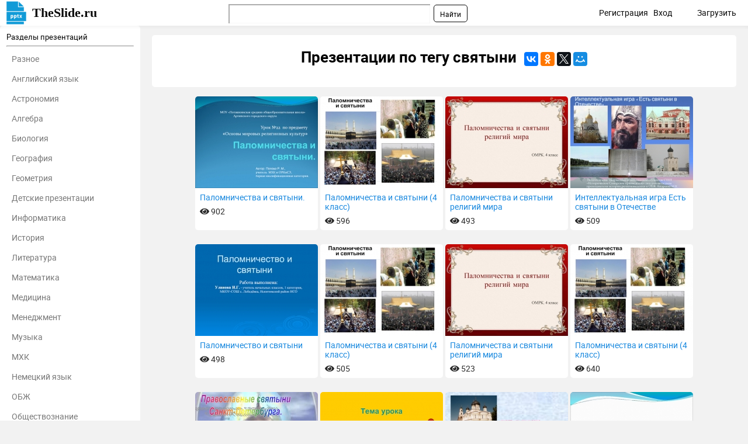

--- FILE ---
content_type: text/html; charset=utf-8
request_url: https://theslide.ru/tag/%D1%81%D0%B2%D1%8F%D1%82%D1%8B%D0%BD%D0%B8
body_size: 5815
content:
<!DOCTYPE html>
<html lang="ru-ru" dir="ltr">
<head>
	<meta name="viewport" content="width=device-width, initial-scale=1.0" />
	<meta name="yandex-verification" content="128a2a759ecacccb" />

	<link rel="apple-touch-icon" sizes="57x57" href="/templates/presentation/images/favicon/apple-icon-57x57.png">
    <link rel="apple-touch-icon" sizes="60x60" href="/templates/presentation/images/favicon/apple-icon-60x60.png">
    <link rel="apple-touch-icon" sizes="72x72" href="/templates/presentation/images/favicon/apple-icon-72x72.png">
    <link rel="apple-touch-icon" sizes="76x76" href="/templates/presentation/images/favicon/apple-icon-76x76.png">
    <link rel="apple-touch-icon" sizes="114x114" href="/templates/presentation/images/favicon/apple-icon-114x114.png">
    <link rel="apple-touch-icon" sizes="120x120" href="/templates/presentation/images/favicon/apple-icon-120x120.png">
    <link rel="apple-touch-icon" sizes="144x144" href="/templates/presentation/images/favicon/apple-icon-144x144.png">
    <link rel="apple-touch-icon" sizes="152x152" href="/templates/presentation/images/favicon/apple-icon-152x152.png">
    <link rel="apple-touch-icon" sizes="180x180" href="/templates/presentation/images/favicon/apple-icon-180x180.png">
    <link rel="icon" type="image/png" sizes="192x192"  href="/templates/presentation/images/favicon/android-icon-192x192.png">
    <link rel="icon" type="image/png" sizes="32x32" href="/templates/presentation/images/favicon/favicon-32x32.png">
    <link rel="icon" type="image/png" sizes="96x96" href="/templates/presentation/images/favicon/favicon-96x96.png">
    <link rel="icon" type="image/png" sizes="16x16" href="/templates/presentation/images/favicon/favicon-16x16.png">
    <link rel="manifest" href="/templates/presentation/images/favicon/manifest.json">
    <meta name="msapplication-TileColor" content="#ffffff">
    <meta name="msapplication-TileImage" content="/templates/presentation/images/favicon/ms-icon-144x144.png">
    <meta name="theme-color" content="#ffffff">

	<!-- Yandex.RTB -->
	<script>window.yaContextCb=window.yaContextCb||[]</script>
	<script src="https://yandex.ru/ads/system/context.js" async></script>
	<!-- /Yandex.RTB -->

	<meta charset="utf-8" />
	<base href="https://theslide.ru/tag/%D1%81%D0%B2%D1%8F%D1%82%D1%8B%D0%BD%D0%B8" />
	<meta name="keywords" content="святыни" />
	<meta name="description" content="Презентации на тегу святыни" />
	<meta name="generator" content="Joomla! - Open Source Content Management" />
	<title>Презентации по тегу святыни</title>
	<link href="/templates/presentation/favicon.ico" rel="shortcut icon" type="image/vnd.microsoft.icon" />
	<link href="/templates/presentation/css/style.css?ab4bd4fcd209cdb250e800f686f2b1c6" rel="stylesheet" />
	<meta property="og:title" content='Презентации по тегу святыни'>
	<meta property="og:description" content='Презентации на тегу святыни'>
	<meta property="og:url" content='https://theslide.ru/tag/%D1%81%D0%B2%D1%8F%D1%82%D1%8B%D0%BD%D0%B8'>
	<meta property="og:type" content='website'>
	<link rel="canonical" href="/tag/святыни">

</head>
<body>
	<!-- Yandex.Metrika counter -->
    <script type="text/javascript" >
    (function (d, w, c) {
    (w[c] = w[c] || []).push(function() {
    try {
    w.yaCounter48768281 = new Ya.Metrika2({
    id:48768281,
    clickmap:true,
    trackLinks:true,
    accurateTrackBounce:true,
    webvisor:true,
    trackHash:true
    });
    } catch(e) { }
    });

    var n = d.getElementsByTagName("script")[0],
    s = d.createElement("script"),
    f = function () { n.parentNode.insertBefore(s, n); };
    s.type = "text/javascript";
    s.async = true;
    s.src = "https://mc.yandex.ru/metrika/tag.js";

    if (w.opera == "[object Opera]") {
    d.addEventListener("DOMContentLoaded", f, false);
    } else { f(); }
    })(document, window, "yandex_metrika_callbacks2");
    </script>
    <noscript><div><img src="https://mc.yandex.ru/watch/48768281" style="position:absolute; left:-9999px;" alt="" /></div></noscript>
    <!-- /Yandex.Metrika counter -->
		<div>

<div class="custom"  >
	<!-- Yandex.RTB R-A-448123-9 -->
<div id="yandex_rtb_R-A-448123-9"></div>
<script>window.yaContextCb.push(()=>{
  Ya.Context.AdvManager.render({
    renderTo: 'yandex_rtb_R-A-448123-9',
    blockId: 'R-A-448123-9'
  })
})</script></div>
</div>

    <!--	<div id="system-message-container">
	</div>
-->
	<!-- <div id="system-message-container">
	</div>

	 -->
	<div class="cap">
		<div class="container">
    		<a class="logo" href="/">TheSlide.ru<sup></sup></a>
    		<a href="#" class="mobilemenu js_mobmenu"><i><i><i></i></i></i></a>
    		<ul class="other">
    			    			<li><a href="/profile/register" id="reg">Регистрация</a> <span class="tablethide">|</span></li>
    			<li><a href="/profile/login" id="auth">Вход</a></li>
    			        		<li  class="download"><a href="/profile/upload">Загрузить</a></li>
        	</ul>
        	
        	<div class="search"><div class="ya-site-form ya-site-form_inited_no" onclick="return {'action':'https://theslide.ru/yandex','arrow':false,'bg':'transparent','fontsize':12,'fg':'#000000','language':'ru','logo':'rb','publicname':'Поиск по TheSlide','suggest':true,'target':'_blank','tld':'ru','type':2,'usebigdictionary':false,'searchid':2320844,'input_fg':'#000000','input_bg':'#ffffff','input_fontStyle':'normal','input_fontWeight':'normal','input_placeholder':null,'input_placeholderColor':'#000000','input_borderColor':'#7f9db9'}"><form action="https://yandex.ru/search/site/" method="get" target="_blank" accept-charset="utf-8"><input type="hidden" name="searchid" value="2320844"/><input type="hidden" name="l10n" value="ru"/><input type="hidden" name="reqenc" value=""/><input type="search" name="text" value=""/><input type="submit" value="Найти"/></form></div><style type="text/css">.ya-page_js_yes .ya-site-form_inited_no { display: none; }</style><script type="text/javascript">(function(w,d,c){var s=d.createElement('script'),h=d.getElementsByTagName('script')[0],e=d.documentElement;if((' '+e.className+' ').indexOf(' ya-page_js_yes ')===-1){e.className+=' ya-page_js_yes';}s.type='text/javascript';s.async=true;s.charset='utf-8';s.src=(d.location.protocol==='https:'?'https:':'http:')+'//site.yandex.net/v2.0/js/all.js';h.parentNode.insertBefore(s,h);(w[c]||(w[c]=[])).push(function(){Ya.Site.Form.init()})})(window,document,'yandex_site_callbacks');</script></div>
    	</div>
	</div>
	<div class="container main">
	<div class="left">
		<div>
	<h3>Разделы презентаций</h3>
	<hr>
	<ul>
				<li><a href="/uncategorized">Разное</a></li>
				<li><a href="/angliyskiy-yazyk">Английский язык</a></li>
				<li><a href="/astronomiya">Астрономия</a></li>
				<li><a href="/algebra">Алгебра</a></li>
				<li><a href="/biologiya">Биология</a></li>
				<li><a href="/geografiya">География</a></li>
				<li><a href="/geometria">Геометрия</a></li>
				<li><a href="/detskie-prezentatsii">Детские презентации</a></li>
				<li><a href="/informatika">Информатика</a></li>
				<li><a href="/istoriya">История</a></li>
				<li><a href="/literatura">Литература</a></li>
				<li><a href="/matematika">Математика</a></li>
				<li><a href="/medetsina">Медицина</a></li>
				<li><a href="/menedzhment">Менеджмент</a></li>
				<li><a href="/muzyka">Музыка</a></li>
				<li><a href="/mhk">МХК</a></li>
				<li><a href="/nemetskiy-yazyk">Немецкий язык</a></li>
				<li><a href="/obzh">ОБЖ</a></li>
				<li><a href="/obshchestvoznanie">Обществознание </a></li>
				<li><a href="/okruzhayushchiy-mir">Окружающий мир </a></li>
				<li><a href="/pedagogika">Педагогика </a></li>
				<li><a href="/russkiy-yazyk">Русский язык</a></li>
				<li><a href="/tehnologiya">Технология</a></li>
				<li><a href="/fizika">Физика</a></li>
				<li><a href="/filosofiya">Философия</a></li>
				<li><a href="/himiya">Химия</a></li>
				<li><a href="/shablony-i-fony-prezentatsiy">Шаблоны, картинки для презентаций</a></li>
				<li><a href="/ekologiya">Экология</a></li>
				<li><a href="/ekonomika">Экономика</a></li>
				<li><a href="/yurisprudentsiya">Юриспруденция</a></li>
			</ul>
</div>	</div>
    <div class="right page">
    	<div class="prevtext">
    		<h1>Презентации по тегу святыни</h1><script src="//yastatic.net/es5-shims/0.0.2/es5-shims.min.js"></script>
<script src="//yastatic.net/share2/share.js"></script>
<div class="ya-share2" data-services="collections,gplus,vkontakte,facebook,odnoklassniki,gplus,twitter,moimir" data-counter=""></div>    	</div>
		<div class="banners">
			<div>
							</div>
		</div>
		<div class="cntWrapper">
			<div class="list">
									<div class="wrapper">
						<a href="/mhk/palomnichestva-i-svyatyni-3">
							<img src="/img/thumbs/cf37a7ba8e4183c231f6fd174b672517-210x.jpg" alt="Паломничества и святыни.">
							<span class="desc">
        				<span>Паломничества и святыни.</span>
        				<span class="views"><i class="fa fa-eye" aria-hidden="true"></i> 902</span>
        			</span>
						</a>
					</div>
									<div class="wrapper">
						<a href="/okruzhayushchiy-mir/palomnichestva-i-svyatyni-4-klass-2">
							<img src="/img/thumbs/434fe18421d7984df963e559c9d264ff-210x.jpg" alt="Паломничества и святыни (4 класс)">
							<span class="desc">
        				<span>Паломничества и святыни (4 класс)</span>
        				<span class="views"><i class="fa fa-eye" aria-hidden="true"></i> 596</span>
        			</span>
						</a>
					</div>
									<div class="wrapper">
						<a href="/mhk/palomnichestva-i-svyatyni-religiy-mira-1">
							<img src="/img/thumbs/16b983282bfb28011e04070b8131f939-210x.jpg" alt="Паломничества и святыни религий мира">
							<span class="desc">
        				<span>Паломничества и святыни религий мира</span>
        				<span class="views"><i class="fa fa-eye" aria-hidden="true"></i> 493</span>
        			</span>
						</a>
					</div>
									<div class="wrapper">
						<a href="/pedagogika/intellektualnaya-igra-est-svyatyni-v-otechestve">
							<img src="/img/thumbs/812c8ab0711439221ccec7628d82e4d0-210x.jpg" alt="Интеллектуальная игра Есть святыни в Отечестве">
							<span class="desc">
        				<span>Интеллектуальная игра Есть святыни в Отечестве</span>
        				<span class="views"><i class="fa fa-eye" aria-hidden="true"></i> 509</span>
        			</span>
						</a>
					</div>
									<div class="wrapper">
						<a href="/pedagogika/palomnichestvo-i-svyatyni">
							<img src="/img/thumbs/a0b4a8744a3b091fb82504f0996a0df8-210x.jpg" alt="Паломничество и святыни">
							<span class="desc">
        				<span>Паломничество и святыни</span>
        				<span class="views"><i class="fa fa-eye" aria-hidden="true"></i> 498</span>
        			</span>
						</a>
					</div>
									<div class="wrapper">
						<a href="/okruzhayushchiy-mir/palomnichestva-i-svyatyni-4-klass-1">
							<img src="/img/thumbs/8fa0caf6aa63580e9a2e8c27e17b457a-210x.jpg" alt="Паломничества и святыни (4 класс)">
							<span class="desc">
        				<span>Паломничества и святыни (4 класс)</span>
        				<span class="views"><i class="fa fa-eye" aria-hidden="true"></i> 505</span>
        			</span>
						</a>
					</div>
									<div class="wrapper">
						<a href="/okruzhayushchiy-mir/palomnichestva-i-svyatyni-religiy-mira">
							<img src="/img/thumbs/557363f80abc7a7333026eda1fdf8ee1-210x.jpg" alt="Паломничества и святыни религий мира">
							<span class="desc">
        				<span>Паломничества и святыни религий мира</span>
        				<span class="views"><i class="fa fa-eye" aria-hidden="true"></i> 523</span>
        			</span>
						</a>
					</div>
									<div class="wrapper">
						<a href="/okruzhayushchiy-mir/palomnichestva-i-svyatyni-4-klass">
							<img src="/img/thumbs/0ebc1d12938d8a5ed60cca6a0d8047c1-210x.jpg" alt="Паломничества и святыни (4 класс)">
							<span class="desc">
        				<span>Паломничества и святыни (4 класс)</span>
        				<span class="views"><i class="fa fa-eye" aria-hidden="true"></i> 640</span>
        			</span>
						</a>
					</div>
									<div class="wrapper">
						<a href="/obshchestvoznanie/pravoslavnye-svyatyni-sankt-peterburga">
							<img src="/img/thumbs/bbd992085a36190abf1ddd58d0fcbe21-210x.jpg" alt="Православные святыни Санкт-Петербурга">
							<span class="desc">
        				<span>Православные святыни Санкт-Петербурга</span>
        				<span class="views"><i class="fa fa-eye" aria-hidden="true"></i> 525</span>
        			</span>
						</a>
					</div>
									<div class="wrapper">
						<a href="/istoriya/rossiya-pomnit-svyatyni-rodnogo-kraya">
							<img src="/img/thumbs/4bcc6f1f27a12e53b3502a974debb9a9-210x.jpg" alt="Россия помнит. Святыни родного края">
							<span class="desc">
        				<span>Россия помнит. Святыни родного края</span>
        				<span class="views"><i class="fa fa-eye" aria-hidden="true"></i> 610</span>
        			</span>
						</a>
					</div>
									<div class="wrapper">
						<a href="/geografiya/svyatyni-rossii">
							<img src="/img/tmb/1/31870/9839e17f5337c3ec3767e487108f12cc-210x.jpg" alt="Святыни России">
							<span class="desc">
        				<span>Святыни России</span>
        				<span class="views"><i class="fa fa-eye" aria-hidden="true"></i> 952</span>
        			</span>
						</a>
					</div>
									<div class="wrapper">
						<a href="/uncategorized/svyatyni-russkogo-naroda">
							<img src="/img/thumbs/b2cad4c5195441f464d43b9c2f6f3db2-210x.jpg" alt="Святыни русского народа">
							<span class="desc">
        				<span>Святыни русского народа</span>
        				<span class="views"><i class="fa fa-eye" aria-hidden="true"></i> 354</span>
        			</span>
						</a>
					</div>
									<div class="wrapper">
						<a href="/uncategorized/svyatyni-skopinskogo-rayona">
							<img src="/img/thumbs/420b08c4bdfd949d0366d7be0ec7ede2-210x.jpg" alt="Святыни Скопинского района">
							<span class="desc">
        				<span>Святыни Скопинского района</span>
        				<span class="views"><i class="fa fa-eye" aria-hidden="true"></i> 453</span>
        			</span>
						</a>
					</div>
									<div class="wrapper">
						<a href="/uncategorized/svyatyni-zemli-mordovskoy">
							<img src="/img/thumbs/8bf42722d2a5b614a9f9fa396199e5d1-210x.jpg" alt="Святыни земли Мордовской">
							<span class="desc">
        				<span>Святыни земли Мордовской</span>
        				<span class="views"><i class="fa fa-eye" aria-hidden="true"></i> 472</span>
        			</span>
						</a>
					</div>
									<div class="wrapper">
						<a href="/uncategorized/svyatyni-frunzenskogo-rayona-literatorskie-mostki">
							<img src="/img/thumbs/cf314070f5feefe26ff9875e6443c818-210x.jpg" alt="Святыни Фрунзенского района - Литераторские мостки">
							<span class="desc">
        				<span>Святыни Фрунзенского района - Литераторские мостки</span>
        				<span class="views"><i class="fa fa-eye" aria-hidden="true"></i> 421</span>
        			</span>
						</a>
					</div>
									<div class="wrapper">
						<a href="/uncategorized/palomnichestva-i-svyatyni">
							<img src="/img/thumbs/48254909be1fa153fe54029dc4802ac1-210x.jpg" alt="Паломничества и святыни">
							<span class="desc">
        				<span>Паломничества и святыни</span>
        				<span class="views"><i class="fa fa-eye" aria-hidden="true"></i> 827</span>
        			</span>
						</a>
					</div>
								<div class="clear"></div>
			</div>
		</div>
    	    		    		<div class="prevtext">
        		<p>Вы можете изучить и скачать доклады-презентации по тегу святыни.</p>        	</div>
        	    	    	<div class="cloud">
            <span><i class="fas fa-tags"></i>Теги</span>
            <div class="tags">
            	<ul>
            	            		<li><a href="/tag/класс"><i class="fas fa-hashtag"></i>класс</a></li>
            	            		<li><a href="/tag/россия"><i class="fas fa-hashtag"></i>россия</a></li>
            	            		<li><a href="/tag/паломничества"><i class="fas fa-hashtag"></i>паломничества</a></li>
            	            		<li><a href="/tag/святыни"><i class="fas fa-hashtag"></i>святыни</a></li>
            	            		<li><a href="/tag/края"><i class="fas fa-hashtag"></i>края</a></li>
            	            		<li><a href="/tag/мира"><i class="fas fa-hashtag"></i>мира</a></li>
            	            		<li><a href="/tag/религий"><i class="fas fa-hashtag"></i>религий</a></li>
            	            		<li><a href="/tag/земли"><i class="fas fa-hashtag"></i>земли</a></li>
            	            		<li><a href="/tag/санктпетербурга"><i class="fas fa-hashtag"></i>санктпетербурга</a></li>
            	            		<li><a href="/tag/есть"><i class="fas fa-hashtag"></i>есть</a></li>
            	            		<li><a href="/tag/района"><i class="fas fa-hashtag"></i>района</a></li>
            	            		<li><a href="/tag/православные"><i class="fas fa-hashtag"></i>православные</a></li>
            	            		<li><a href="/tag/русского"><i class="fas fa-hashtag"></i>русского</a></li>
            	            		<li><a href="/tag/народа"><i class="fas fa-hashtag"></i>народа</a></li>
            	            		<li><a href="/tag/россии"><i class="fas fa-hashtag"></i>россии</a></li>
            	            		<li><a href="/tag/помнит"><i class="fas fa-hashtag"></i>помнит</a></li>
            	            		<li><a href="/tag/родного"><i class="fas fa-hashtag"></i>родного</a></li>
            	            		<li><a href="/tag/игра"><i class="fas fa-hashtag"></i>игра</a></li>
            	            		<li><a href="/tag/интеллектуальная"><i class="fas fa-hashtag"></i>интеллектуальная</a></li>
            	            	</ul>
            </div>
        </div>
            </div>
    <div class="clear"></div>
</div>

	<div class="container bottom">
		<div>
            <div class="call_back">
                <h4><i class="fas fa-bullhorn"></i>Обратная связь</h4>
				<p>Если не удалось найти и скачать доклад-презентацию, Вы можете заказать его на нашем сайте. Мы постараемся найти нужный Вам материал и отправим по электронной почте. Не стесняйтесь обращаться к нам, если у вас возникли вопросы или пожелания:</p>
<p>Email: <a href="#" class="js_hidden_email" data-address="abusetheslide" data-domain="ya.ru">Нажмите что бы посмотреть</a>&nbsp;</p>            </div>
            <div class="links">
				            </div>
            <div class="whatis">
                <h4><i class="fa fa-info text-red"></i>Что такое TheSlide.ru?</h4>
                <p>Это сайт презентации, докладов, проектов в PowerPoint. Здесь удобно&nbsp; хранить и делиться своими презентациями с другими пользователями.</p>
<hr />
<p><a href="/privacy">Для правообладателей</a></p>

<a href="https://metrika.yandex.ru/stat/?id=48768281&amp;from=informer" target="_blank" rel="nofollow"><img src="https://informer.yandex.ru/informer/48768281/3_1_FFFFFFFF_EFEFEFFF_0_pageviews" style="width:88px; height:31px; border:0;" alt="Яндекс.Метрика" title="Яндекс.Метрика: данные за сегодня (просмотры, визиты и уникальные посетители)" class="ym-advanced-informer" data-cid="48768281" data-lang="ru" /></a>
				<!--LiveInternet counter-->
				<script type="text/javascript">
					document.write("<a href='//www.liveinternet.ru/click' "+
						"target=_blank><img src='//counter.yadro.ru/hit?t16.2;r"+
						escape(document.referrer)+((typeof(screen)=="undefined")?"":
							";s"+screen.width+"*"+screen.height+"*"+(screen.colorDepth?
							screen.colorDepth:screen.pixelDepth))+";u"+escape(document.URL)+
						";h"+escape(document.title.substring(0,150))+";"+Math.random()+
						"' alt='' title='LiveInternet: показано число просмотров за 24"+
						" часа, посетителей за 24 часа и за сегодня' "+
						"border='0' width='88' height='31'><\/a>")
				</script>
				<!--/LiveInternet-->
            </div>
            <div class="clear"></div>
		</div>
	</div>
	<script src="/templates/presentation/js/script.js?2f7a446f4c1827ed407306caac7b976b"></script>
</body>
</html>
